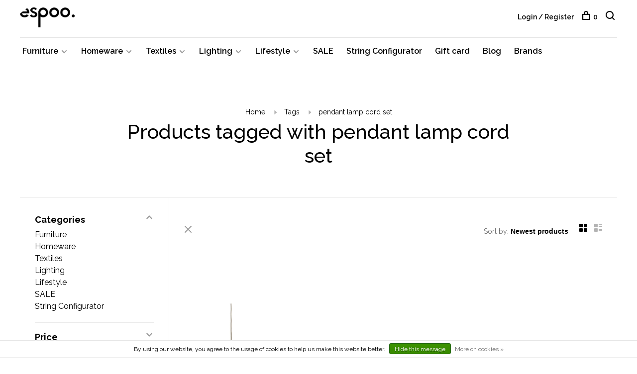

--- FILE ---
content_type: text/html;charset=utf-8
request_url: https://www.espoo.be/tags/pendant-lamp-cord-set/
body_size: 10483
content:
<!DOCTYPE html>
<html lang="en">
  <head>
    
        
    <meta charset="utf-8"/>
<!-- [START] 'blocks/head.rain' -->
<!--

  (c) 2008-2026 Lightspeed Netherlands B.V.
  http://www.lightspeedhq.com
  Generated: 26-01-2026 @ 21:35:23

-->
<link rel="canonical" href="https://www.espoo.be/tags/pendant-lamp-cord-set/"/>
<link rel="alternate" href="https://www.espoo.be/index.rss" type="application/rss+xml" title="New products"/>
<link href="https://cdn.webshopapp.com/assets/cookielaw.css?2025-02-20" rel="stylesheet" type="text/css"/>
<meta name="robots" content="noodp,noydir"/>
<meta name="google-site-verification" content="&lt;meta name=&quot;facebook-domain-verification&quot; content=&quot;qz033z5mf6742d0olmnjidaqa1wr9a&quot; /&gt;"/>
<meta name="google-site-verification" content="N9LK-7rifjQ9v0HEiqkdnVhVR0hMBfqlkvF9ZOQOGJM"/>
<meta property="og:url" content="https://www.espoo.be/tags/pendant-lamp-cord-set/?source=facebook"/>
<meta property="og:site_name" content="espoo. design store"/>
<meta property="og:title" content="pendant lamp cord set"/>
<meta property="og:description" content="Since 2009 we love to bring joy in everyday life and carefully select products that last for ages."/>
<!--[if lt IE 9]>
<script src="https://cdn.webshopapp.com/assets/html5shiv.js?2025-02-20"></script>
<![endif]-->
<!-- [END] 'blocks/head.rain' -->
        	<meta property="og:image" content="https://cdn.webshopapp.com/shops/319508/themes/184783/v/1006186/assets/social-media-image.jpg?20250718154821">
        
        
        
        <title>pendant lamp cord set - espoo. design store</title>
    <meta name="description" content="Since 2009 we love to bring joy in everyday life and carefully select products that last for ages." />
    <meta name="keywords" content="pendant, lamp, cord, set, HAY, andtradition, ferm Living, Muuto, Vitra, Design, Antwerpen, HAY Antwerpen, String, furniture, interior, accessories, Antwerp, meubels" />
    <meta http-equiv="X-UA-Compatible" content="ie=edge">
    <meta name="viewport" content="width=device-width, initial-scale=1.0">
    <meta name="apple-mobile-web-app-capable" content="yes">
    <meta name="apple-mobile-web-app-status-bar-style" content="black">
    <meta name="viewport" content="width=device-width, initial-scale=1, maximum-scale=1, user-scalable=0"/>

    <link rel="shortcut icon" href="https://cdn.webshopapp.com/shops/319508/themes/184783/v/720099/assets/favicon.ico?20250718154821" type="image/x-icon" />
    
      	<link rel="preconnect" href="https://fonts.googleapis.com">
		<link rel="preconnect" href="https://fonts.gstatic.com" crossorigin>
  	    <link href='//fonts.googleapis.com/css?family=Raleway:400,400i,300,500,600,700,700i,800,900' rel='stylesheet' type='text/css'>
    
    <link rel="stylesheet" href="https://cdn.webshopapp.com/assets/gui-2-0.css?2025-02-20" />
    <link rel="stylesheet" href="https://cdn.webshopapp.com/assets/gui-responsive-2-0.css?2025-02-20" /> 
    <link rel="stylesheet" href="https://cdn.webshopapp.com/shops/319508/themes/184783/assets/style.css?20260115115757">
    <link rel="stylesheet" href="https://cdn.webshopapp.com/shops/319508/themes/184783/assets/settings.css?20260115115757" />
    
    <script src="//ajax.googleapis.com/ajax/libs/jquery/3.0.0/jquery.min.js"></script>
    <script>
      	if( !window.jQuery ) document.write('<script src="https://cdn.webshopapp.com/shops/319508/themes/184783/assets/jquery-3.0.0.min.js?20260115115757"><\/script>');
    </script>
    <script src="//cdn.jsdelivr.net/npm/js-cookie@2/src/js.cookie.min.js"></script>
    
    <script src="https://cdn.webshopapp.com/assets/gui.js?2025-02-20"></script>
    <script src="https://cdn.webshopapp.com/assets/gui-responsive-2-0.js?2025-02-20"></script>
    <script src="https://cdn.webshopapp.com/shops/319508/themes/184783/assets/scripts-min.js?20260115115757"></script>
    
        
        
        
  </head>
  <body class="page-pendant-lamp-cord-set">
    
        
    <div class="page-content">
      
                                      	      	              	      	      	            
      <script>
      var product_image_size = '660x880x1',
          product_image_thumb = '132x176x1',
          product_in_stock_label = 'In stock',
          product_backorder_label = 'On backorder',
      		product_out_of_stock_label = 'Out of stock',
          product_multiple_variant_label = 'View all product options',
          show_variant_picker = 1,
          display_variants_on_product_card = 1,
          display_variant_picker_on = 'specific',
          show_newsletter_promo_popup = 0,
          newsletter_promo_delay = '10000',
          newsletter_promo_hide_until = '7',
      		currency_format = '€',
          number_format = '0,0.00',
      		shop_url = 'https://www.espoo.be/',
          shop_id = '319508',
        	readmore = 'Read more',
          search_url = "https://www.espoo.be/search/",
          search_empty = 'No products found',
                    view_all_results = 'View all results';
    	</script>
			
      

<div class="mobile-nav-overlay"></div>

<header class="site-header site-header-md menu-bottom-layout">
  
    
  <a href="https://www.espoo.be/" class="logo logo-md ">
          <img src="https://cdn.webshopapp.com/shops/319508/themes/184783/v/720171/assets/logo.png?20250718154821" alt="espoo. design store" class="logo-image">
    	      	<img src="https://cdn.webshopapp.com/shops/319508/themes/184783/v/720146/assets/logo-white.png?20250718154821" alt="espoo. design store" class="logo-image logo-image-white">
    	          </a>

  <nav class="main-nav nav-style">
    <ul>
      
                  	
      	                <li class="menu-item-category-10735322 has-child">
          <a href="https://www.espoo.be/furniture/">Furniture</a>
          <button class="mobile-menu-subopen"><span class="nc-icon-mini arrows-3_small-down"></span></button>                    <ul class="">
                          <li class="subsubitem">
                <a class="underline-hover" href="https://www.espoo.be/furniture/beds-and-daybeds/" title="Beds and daybeds">Beds and daybeds</a>
                                              </li>
                          <li class="subsubitem">
                <a class="underline-hover" href="https://www.espoo.be/furniture/benches/" title="Benches">Benches</a>
                                              </li>
                          <li class="subsubitem">
                <a class="underline-hover" href="https://www.espoo.be/furniture/chairs/" title="Chairs">Chairs</a>
                                              </li>
                          <li class="subsubitem">
                <a class="underline-hover" href="https://www.espoo.be/furniture/coat-racks/" title="Coat racks">Coat racks</a>
                                              </li>
                          <li class="subsubitem">
                <a class="underline-hover" href="https://www.espoo.be/furniture/coffee-and-side-tables/" title="Coffee and side tables">Coffee and side tables</a>
                                              </li>
                          <li class="subsubitem">
                <a class="underline-hover" href="https://www.espoo.be/furniture/desks/" title="Desks">Desks</a>
                                              </li>
                          <li class="subsubitem">
                <a class="underline-hover" href="https://www.espoo.be/furniture/lounge-chairs/" title="Lounge chairs">Lounge chairs</a>
                                              </li>
                          <li class="subsubitem">
                <a class="underline-hover" href="https://www.espoo.be/furniture/outdoor/" title="Outdoor">Outdoor</a>
                                              </li>
                          <li class="subsubitem">
                <a class="underline-hover" href="https://www.espoo.be/furniture/poufs/" title="Poufs">Poufs</a>
                                              </li>
                          <li class="subsubitem">
                <a class="underline-hover" href="https://www.espoo.be/furniture/room-dividers/" title="Room dividers">Room dividers</a>
                                              </li>
                          <li class="subsubitem">
                <a class="underline-hover" href="https://www.espoo.be/furniture/sofas/" title="Sofas">Sofas</a>
                                              </li>
                          <li class="subsubitem">
                <a class="underline-hover" href="https://www.espoo.be/furniture/stools/" title="Stools">Stools</a>
                                              </li>
                          <li class="subsubitem">
                <a class="underline-hover" href="https://www.espoo.be/furniture/storage/" title="Storage">Storage</a>
                                              </li>
                          <li class="subsubitem">
                <a class="underline-hover" href="https://www.espoo.be/furniture/tables/" title="Tables">Tables</a>
                                              </li>
                          <li class="subsubitem">
                <a class="underline-hover" href="https://www.espoo.be/furniture/wall-shelving/" title="Wall shelving">Wall shelving</a>
                                              </li>
                      </ul>
                  </li>
                <li class="menu-item-category-10735293 has-child">
          <a href="https://www.espoo.be/homeware/">Homeware</a>
          <button class="mobile-menu-subopen"><span class="nc-icon-mini arrows-3_small-down"></span></button>                    <ul class="">
                          <li class="subsubitem">
                <a class="underline-hover" href="https://www.espoo.be/homeware/bathroom/" title="Bathroom">Bathroom</a>
                                              </li>
                          <li class="subsubitem">
                <a class="underline-hover" href="https://www.espoo.be/homeware/candle-holders/" title="Candle holders">Candle holders</a>
                                              </li>
                          <li class="subsubitem">
                <a class="underline-hover" href="https://www.espoo.be/homeware/candles/" title="Candles">Candles</a>
                                              </li>
                          <li class="subsubitem">
                <a class="underline-hover" href="https://www.espoo.be/homeware/clocks/" title="Clocks">Clocks</a>
                                              </li>
                          <li class="subsubitem">
                <a class="underline-hover" href="https://www.espoo.be/homeware/coat-hangers/" title="Coat hangers">Coat hangers</a>
                                              </li>
                          <li class="subsubitem">
                <a class="underline-hover" href="https://www.espoo.be/homeware/frames-and-prints/" title="Frames and prints">Frames and prints</a>
                                              </li>
                          <li class="subsubitem">
                <a class="underline-hover" href="https://www.espoo.be/homeware/glassware/" title="Glassware">Glassware</a>
                                              </li>
                          <li class="subsubitem">
                <a class="underline-hover" href="https://www.espoo.be/homeware/kitchenware/" title="Kitchenware">Kitchenware</a>
                                              </li>
                          <li class="subsubitem">
                <a class="underline-hover" href="https://www.espoo.be/homeware/mirrors/" title="Mirrors">Mirrors</a>
                                              </li>
                          <li class="subsubitem">
                <a class="underline-hover" href="https://www.espoo.be/homeware/objects/" title="Objects">Objects</a>
                                              </li>
                          <li class="subsubitem">
                <a class="underline-hover" href="https://www.espoo.be/homeware/plant-hangers-and-pots/" title="Plant hangers and pots">Plant hangers and pots</a>
                                              </li>
                          <li class="subsubitem">
                <a class="underline-hover" href="https://www.espoo.be/homeware/small-shelves-and-hooks/" title="Small shelves and hooks">Small shelves and hooks</a>
                                              </li>
                          <li class="subsubitem">
                <a class="underline-hover" href="https://www.espoo.be/homeware/storage/" title="Storage">Storage</a>
                                              </li>
                          <li class="subsubitem">
                <a class="underline-hover" href="https://www.espoo.be/homeware/vases/" title="Vases">Vases</a>
                                              </li>
                      </ul>
                  </li>
                <li class="menu-item-category-10735292 has-child">
          <a href="https://www.espoo.be/textiles/">Textiles</a>
          <button class="mobile-menu-subopen"><span class="nc-icon-mini arrows-3_small-down"></span></button>                    <ul class="">
                          <li class="subsubitem">
                <a class="underline-hover" href="https://www.espoo.be/textiles/cloth-napkins/" title="Cloth napkins">Cloth napkins</a>
                                              </li>
                          <li class="subsubitem">
                <a class="underline-hover" href="https://www.espoo.be/textiles/cloths/" title="Cloths">Cloths</a>
                                              </li>
                          <li class="subsubitem">
                <a class="underline-hover" href="https://www.espoo.be/textiles/cushions/" title="Cushions">Cushions</a>
                                              </li>
                          <li class="subsubitem">
                <a class="underline-hover" href="https://www.espoo.be/textiles/plaids-and-blankets/" title="Plaids and blankets">Plaids and blankets</a>
                                              </li>
                          <li class="subsubitem">
                <a class="underline-hover" href="https://www.espoo.be/textiles/rugs/" title="Rugs">Rugs</a>
                                              </li>
                          <li class="subsubitem">
                <a class="underline-hover" href="https://www.espoo.be/textiles/kitchen-towels/" title="Kitchen towels">Kitchen towels</a>
                                              </li>
                      </ul>
                  </li>
                <li class="menu-item-category-10735313 has-child">
          <a href="https://www.espoo.be/lighting/">Lighting</a>
          <button class="mobile-menu-subopen"><span class="nc-icon-mini arrows-3_small-down"></span></button>                    <ul class="">
                          <li class="subsubitem">
                <a class="underline-hover" href="https://www.espoo.be/lighting/bulbs-and-accessories/" title="Bulbs and accessories">Bulbs and accessories</a>
                                              </li>
                          <li class="subsubitem">
                <a class="underline-hover" href="https://www.espoo.be/lighting/floor-lamps/" title="Floor lamps">Floor lamps</a>
                                              </li>
                          <li class="subsubitem">
                <a class="underline-hover" href="https://www.espoo.be/lighting/pendant-lamps/" title="Pendant lamps">Pendant lamps</a>
                                              </li>
                          <li class="subsubitem has-child">
                <a class="underline-hover" href="https://www.espoo.be/lighting/table-lamps/" title="Table lamps">Table lamps</a>
                <button class="mobile-menu-subopen"><span class="nc-icon-mini arrows-3_small-down"></span></button>                                <ul class="">
                                      <li class="subsubitem">
                      <a class="underline-hover" href="https://www.espoo.be/lighting/table-lamps/portable-rechargeable-lamps/" title="Portable/rechargeable lamps">Portable/rechargeable lamps</a>
                    </li>
                                  </ul>
                              </li>
                          <li class="subsubitem">
                <a class="underline-hover" href="https://www.espoo.be/lighting/wall-and-ceiling-lamps/" title="Wall and ceiling lamps">Wall and ceiling lamps</a>
                                              </li>
                      </ul>
                  </li>
                <li class="menu-item-category-10735300 has-child">
          <a href="https://www.espoo.be/lifestyle/">Lifestyle</a>
          <button class="mobile-menu-subopen"><span class="nc-icon-mini arrows-3_small-down"></span></button>                    <ul class="">
                          <li class="subsubitem">
                <a class="underline-hover" href="https://www.espoo.be/lifestyle/body-and-skin-care/" title="Body and skin care">Body and skin care</a>
                                              </li>
                          <li class="subsubitem">
                <a class="underline-hover" href="https://www.espoo.be/lifestyle/books-and-magazines/" title="Books and magazines">Books and magazines</a>
                                              </li>
                          <li class="subsubitem">
                <a class="underline-hover" href="https://www.espoo.be/lifestyle/outdoor-and-travel/" title="Outdoor and travel">Outdoor and travel</a>
                                              </li>
                          <li class="subsubitem">
                <a class="underline-hover" href="https://www.espoo.be/lifestyle/pets/" title="Pets">Pets</a>
                                              </li>
                          <li class="subsubitem">
                <a class="underline-hover" href="https://www.espoo.be/lifestyle/stationary-and-office/" title="Stationary and office">Stationary and office</a>
                                              </li>
                      </ul>
                  </li>
                <li class="menu-item-category-11854544">
          <a href="https://www.espoo.be/sale/">SALE</a>
                            </li>
                <li class="menu-item-category-12665620">
          <a href="https://www.espoo.be/string-configurator/">String Configurator</a>
                            </li>
                      
                                    
      	        <li class="">
          <a href="https://www.espoo.be/buy-gift-card/" title="Gift card">
            Gift card
          </a>
        </li>
                <li class="">
          <a href="https://www.espoo.be/blogs/stories/" title="Blog">
            Blog
          </a>
        </li>
              
                                    
      	        <li class="brand-menu-item "><a href="https://www.espoo.be/brands/">Brands</a></li>
              
                  
      
      <li class="menu-item-mobile-only m-t-30">
                <a href="#" title="Account" data-featherlight="#loginModal">Login / Register</a>
              </li>
      
            
                              
      
    </ul>
  </nav>

  <nav class="secondary-nav nav-style">
     <div class="search-header secondary-style">
      <form action="https://www.espoo.be/search/" method="get" id="searchForm" class="ajax-enabled">
        <input type="text" name="q" autocomplete="off" value="" placeholder="Search for product">
        <a href="#" class="search-close">Close</a>
        <div class="search-results"></div>
      </form>
    </div>
    
    <ul>
      <li class="menu-item-desktop-only menu-item-account">
                <a href="#" title="Account" data-featherlight="#loginModal">Login / Register</a>
              </li>
      
            
                              
      
            
            
      <li>
        <a href="#" title="Cart" class="cart-trigger"><span class="nc-icon-mini shopping_bag-20"></span>0</a>
      </li>

      <li class="search-trigger-item">
        <a href="#" title="Search" class="search-trigger"><span class="nc-icon-mini ui-1_zoom"></span></a>
      </li>
    </ul>
    
    <a class="burger">
      <span></span>
    </a>    
  </nav>
</header>      <div itemscope itemtype="http://schema.org/BreadcrumbList">
	<div itemprop="itemListElement" itemscope itemtype="http://schema.org/ListItem">
    <a itemprop="item" href="https://www.espoo.be/"><span itemprop="name" content="Home"></span></a>
    <meta itemprop="position" content="1" />
  </div>
    	<div itemprop="itemListElement" itemscope itemtype="http://schema.org/ListItem">
      <a itemprop="item" href="https://www.espoo.be/tags/"><span itemprop="name" content="Tags"></span></a>
      <meta itemprop="position" content="2" />
    </div>
    	<div itemprop="itemListElement" itemscope itemtype="http://schema.org/ListItem">
      <a itemprop="item" href="https://www.espoo.be/tags/pendant-lamp-cord-set/"><span itemprop="name" content="pendant lamp cord set"></span></a>
      <meta itemprop="position" content="3" />
    </div>
  </div>

      <div class="cart-sidebar-container">
  <div class="cart-sidebar">
    <button class="cart-sidebar-close" aria-label="Close">✕</button>
    <div class="cart-sidebar-title">
      <h5>Cart</h5>
      <p><span class="item-qty"></span> items</p>
    </div>
    
    <div class="cart-sidebar-body">
        
      <div class="no-cart-products">No products found...</div>
      
    </div>
    
      </div>
</div>      <!-- Login Modal -->
<div class="modal-lighbox login-modal" id="loginModal">
  <div class="row">
    <div class="col-sm-6 m-b-30 login-row p-r-30 sm-p-r-15">
      <h4>Login</h4>
      <p>Log in if you have an account</p>
      <form action="https://www.espoo.be/account/loginPost/?return=https%3A%2F%2Fwww.espoo.be%2Ftags%2Fpendant-lamp-cord-set%2F" method="post" class="secondary-style">
        <input type="hidden" name="key" value="9b93fa729c57908e5235842a86c856a2" />
        <div class="form-row">
          <input type="text" name="email" autocomplete="on" placeholder="Email address" class="required" />
        </div>
        <div class="form-row">
          <input type="password" name="password" autocomplete="on" placeholder="Password" class="required" />
        </div>
        <div class="">
          <a class="button button-arrow button-solid button-block popup-validation m-b-15" href="javascript:;" title="Login">Login</a>
                  </div>
      </form>
    </div>
    <div class="col-sm-6 m-b-30 p-l-30 sm-p-l-15">
      <h4>Register</h4>
      <p class="register-subtitle">By creating an account with our store, you will be able to move through the checkout process faster, store multiple addresses, view and track your orders in your account, and more.</p>
      <a class="button button-arrow" href="https://www.espoo.be/account/register/" title="Create an account">Create an account</a>
    </div>
  </div>
  <div class="text-center forgot-password">
    <a class="forgot-pw" href="https://www.espoo.be/account/password/">Forgot your password?</a>
  </div>
</div>      
      <main class="main-content">
                  		

<div class="container container-sm">
  <!-- Collection Intro -->
    	<div class="text-center m-t-80 sm-m-t-50">
      
            
            <!-- Breadcrumbs -->
      <div class="breadcrumbs">
        <a href="https://www.espoo.be/" title="Home">Home</a>
                <i class="nc-icon-mini arrows-1_small-triangle-right"></i><a href="https://www.espoo.be/tags/">Tags</a>
                <i class="nc-icon-mini arrows-1_small-triangle-right"></i><a class="last" href="https://www.espoo.be/tags/pendant-lamp-cord-set/">pendant lamp cord set</a>
              </div>
            <h1 class="page-title">Products tagged with pendant lamp cord set</h1>
          </div>
  </div>
  
<div class="collection-products" id="collection-page">
    <div class="collection-sidebar">
    
    <div class="collection-sidebar-wrapper">
      <button class="filter-close-mobile" aria-label="Close">✕</button>
      <form action="https://www.espoo.be/tags/pendant-lamp-cord-set/" method="get" id="sidebar_filters">
        <input type="hidden" name="mode" value="grid" id="filter_form_mode_side" />
        <input type="hidden" name="limit" value="24" id="filter_form_limit_side" />
        <input type="hidden" name="sort" value="newest" id="filter_form_sort_side" />
        <input type="hidden" name="max" value="35" id="filter_form_max_2_side" />
        <input type="hidden" name="min" value="0" id="filter_form_min_2_side" />

        <div class="sidebar-filters">

          <div class="filter-wrap active" id="categoriesFilters">
            <div class="filter-title">Categories</div>
            <div class="filter-item">
              <ul class="categories-list">
                                  <li class=""><a href="https://www.espoo.be/furniture/">Furniture</a>
                                        <span class="toggle-sub-cats">
                      <span class="nc-icon-mini arrows-3_small-down"></span>
                    </span>
                                                              <ul class="">
                                                  <li class="">
                            <a href="https://www.espoo.be/furniture/beds-and-daybeds/">Beds and daybeds</a>
                                                                                  </li>
                                                  <li class="">
                            <a href="https://www.espoo.be/furniture/benches/">Benches</a>
                                                                                  </li>
                                                  <li class="">
                            <a href="https://www.espoo.be/furniture/chairs/">Chairs</a>
                                                                                  </li>
                                                  <li class="">
                            <a href="https://www.espoo.be/furniture/coat-racks/">Coat racks</a>
                                                                                  </li>
                                                  <li class="">
                            <a href="https://www.espoo.be/furniture/coffee-and-side-tables/">Coffee and side tables</a>
                                                                                  </li>
                                                  <li class="">
                            <a href="https://www.espoo.be/furniture/desks/">Desks</a>
                                                                                  </li>
                                                  <li class="">
                            <a href="https://www.espoo.be/furniture/lounge-chairs/">Lounge chairs</a>
                                                                                  </li>
                                                  <li class="">
                            <a href="https://www.espoo.be/furniture/outdoor/">Outdoor</a>
                                                                                  </li>
                                                  <li class="">
                            <a href="https://www.espoo.be/furniture/poufs/">Poufs</a>
                                                                                  </li>
                                                  <li class="">
                            <a href="https://www.espoo.be/furniture/room-dividers/">Room dividers</a>
                                                                                  </li>
                                                  <li class="">
                            <a href="https://www.espoo.be/furniture/sofas/">Sofas</a>
                                                                                  </li>
                                                  <li class="">
                            <a href="https://www.espoo.be/furniture/stools/">Stools</a>
                                                                                  </li>
                                                  <li class="">
                            <a href="https://www.espoo.be/furniture/storage/">Storage</a>
                                                                                  </li>
                                                  <li class="">
                            <a href="https://www.espoo.be/furniture/tables/">Tables</a>
                                                                                  </li>
                                                  <li class="">
                            <a href="https://www.espoo.be/furniture/wall-shelving/">Wall shelving</a>
                                                                                  </li>
                                              </ul>
                                      </li>
                                  <li class=""><a href="https://www.espoo.be/homeware/">Homeware</a>
                                        <span class="toggle-sub-cats">
                      <span class="nc-icon-mini arrows-3_small-down"></span>
                    </span>
                                                              <ul class="">
                                                  <li class="">
                            <a href="https://www.espoo.be/homeware/bathroom/">Bathroom</a>
                                                                                  </li>
                                                  <li class="">
                            <a href="https://www.espoo.be/homeware/candle-holders/">Candle holders</a>
                                                                                  </li>
                                                  <li class="">
                            <a href="https://www.espoo.be/homeware/candles/">Candles</a>
                                                                                  </li>
                                                  <li class="">
                            <a href="https://www.espoo.be/homeware/clocks/">Clocks</a>
                                                                                  </li>
                                                  <li class="">
                            <a href="https://www.espoo.be/homeware/coat-hangers/">Coat hangers</a>
                                                                                  </li>
                                                  <li class="">
                            <a href="https://www.espoo.be/homeware/frames-and-prints/">Frames and prints</a>
                                                                                  </li>
                                                  <li class="">
                            <a href="https://www.espoo.be/homeware/glassware/">Glassware</a>
                                                                                  </li>
                                                  <li class="">
                            <a href="https://www.espoo.be/homeware/kitchenware/">Kitchenware</a>
                                                                                  </li>
                                                  <li class="">
                            <a href="https://www.espoo.be/homeware/mirrors/">Mirrors</a>
                                                                                  </li>
                                                  <li class="">
                            <a href="https://www.espoo.be/homeware/objects/">Objects</a>
                                                                                  </li>
                                                  <li class="">
                            <a href="https://www.espoo.be/homeware/plant-hangers-and-pots/">Plant hangers and pots</a>
                                                                                  </li>
                                                  <li class="">
                            <a href="https://www.espoo.be/homeware/small-shelves-and-hooks/">Small shelves and hooks</a>
                                                                                  </li>
                                                  <li class="">
                            <a href="https://www.espoo.be/homeware/storage/">Storage</a>
                                                                                  </li>
                                                  <li class="">
                            <a href="https://www.espoo.be/homeware/vases/">Vases</a>
                                                                                  </li>
                                              </ul>
                                      </li>
                                  <li class=""><a href="https://www.espoo.be/textiles/">Textiles</a>
                                        <span class="toggle-sub-cats">
                      <span class="nc-icon-mini arrows-3_small-down"></span>
                    </span>
                                                              <ul class="">
                                                  <li class="">
                            <a href="https://www.espoo.be/textiles/cloth-napkins/">Cloth napkins</a>
                                                                                  </li>
                                                  <li class="">
                            <a href="https://www.espoo.be/textiles/cloths/">Cloths</a>
                                                                                  </li>
                                                  <li class="">
                            <a href="https://www.espoo.be/textiles/cushions/">Cushions</a>
                                                                                  </li>
                                                  <li class="">
                            <a href="https://www.espoo.be/textiles/plaids-and-blankets/">Plaids and blankets</a>
                                                                                  </li>
                                                  <li class="">
                            <a href="https://www.espoo.be/textiles/rugs/">Rugs</a>
                                                                                  </li>
                                                  <li class="">
                            <a href="https://www.espoo.be/textiles/kitchen-towels/">Kitchen towels</a>
                                                                                  </li>
                                              </ul>
                                      </li>
                                  <li class=""><a href="https://www.espoo.be/lighting/">Lighting</a>
                                        <span class="toggle-sub-cats">
                      <span class="nc-icon-mini arrows-3_small-down"></span>
                    </span>
                                                              <ul class="">
                                                  <li class="">
                            <a href="https://www.espoo.be/lighting/bulbs-and-accessories/">Bulbs and accessories</a>
                                                                                  </li>
                                                  <li class="">
                            <a href="https://www.espoo.be/lighting/floor-lamps/">Floor lamps</a>
                                                                                  </li>
                                                  <li class="">
                            <a href="https://www.espoo.be/lighting/pendant-lamps/">Pendant lamps</a>
                                                                                  </li>
                                                  <li class="">
                            <a href="https://www.espoo.be/lighting/table-lamps/">Table lamps</a>
                                                        <span class="toggle-sub-cats">
                              <span class="nc-icon-mini arrows-3_small-down"></span>
                            </span>
                                                                                    <ul class="">
                                                            <li class=""><a href="https://www.espoo.be/lighting/table-lamps/portable-rechargeable-lamps/">Portable/rechargeable lamps</a></li>
                                    
                            </ul>
                                                      </li>
                                                  <li class="">
                            <a href="https://www.espoo.be/lighting/wall-and-ceiling-lamps/">Wall and ceiling lamps</a>
                                                                                  </li>
                                              </ul>
                                      </li>
                                  <li class=""><a href="https://www.espoo.be/lifestyle/">Lifestyle</a>
                                        <span class="toggle-sub-cats">
                      <span class="nc-icon-mini arrows-3_small-down"></span>
                    </span>
                                                              <ul class="">
                                                  <li class="">
                            <a href="https://www.espoo.be/lifestyle/body-and-skin-care/">Body and skin care</a>
                                                                                  </li>
                                                  <li class="">
                            <a href="https://www.espoo.be/lifestyle/books-and-magazines/">Books and magazines</a>
                                                                                  </li>
                                                  <li class="">
                            <a href="https://www.espoo.be/lifestyle/outdoor-and-travel/">Outdoor and travel</a>
                                                                                  </li>
                                                  <li class="">
                            <a href="https://www.espoo.be/lifestyle/pets/">Pets</a>
                                                                                  </li>
                                                  <li class="">
                            <a href="https://www.espoo.be/lifestyle/stationary-and-office/">Stationary and office</a>
                                                                                  </li>
                                              </ul>
                                      </li>
                                  <li class=""><a href="https://www.espoo.be/sale/">SALE</a>
                                                          </li>
                                  <li class=""><a href="https://www.espoo.be/string-configurator/">String Configurator</a>
                                                          </li>
                              </ul>
            </div>
          </div>
          
                    <div class="filter-wrap" id="priceFilters">
            <div class="filter-title">Price</div>
            <div class="filter-item">
              <div class="price-filter">
                <div class="sidebar-filter-slider">
                  <div class="collection-filter-price price-filter-2"></div>
                </div>
                <div class="price-filter-range">
                  <div class="row">
                    <div class="col-xs-6">
                      <div class="min">Min: €<span>0</span></div>
                    </div>
                    <div class="col-xs-6 text-right">
                      <div class="max">Max: €<span>35</span></div>
                    </div>
                  </div>
                </div>
              </div>
            </div>
          </div>
          
                    <div class="filter-wrap" id="brandsFilters">
            <div class="filter-title">Brands</div>
            <div class="filter-item m-t-10">
                            <div class="checkbox">
                <input id="filter_0" type="radio" name="brand" value="0"  checked="checked" />
                <label for="filter_0">All brands</label>
              </div>
                            <div class="checkbox">
                <input id="filter_4190952" type="radio" name="brand" value="4190952"  />
                <label for="filter_4190952">ferm Living</label>
              </div>
                          </div>
          </div>
          
                    
          
        </div>
      </form>
      
            
		</div>
  </div>
    <div class="collection-content">
    
    <div class="collection-top-wrapper">
    
            <div class="filter-open-wrapper">
        <a href="#" class="filter-open">
          <i class="nc-icon-mini ui-3_funnel-39 open-icon"></i>
          <i class="nc-icon-mini ui-1_simple-remove close-icon"></i>
        </a>
        <a href="#" class="filter-open-mobile">
          <i class="nc-icon-mini ui-3_funnel-39 open-icon"></i>
          <i class="nc-icon-mini ui-1_simple-remove close-icon"></i>
        </a>
      </div>
            
            
            <form action="https://www.espoo.be/tags/pendant-lamp-cord-set/" method="get" id="filter_form_top" class="inline">
        <input type="hidden" name="limit" value="24" id="filter_form_limit_top" />
        <input type="hidden" name="sort" value="newest" id="filter_form_sort_top" />
        <input type="hidden" name="max" value="35" id="filter_form_max_top" />
        <input type="hidden" name="min" value="0" id="filter_form_min_top" />
        
      	<div class="inline collection-actions m-r-15 m-l-15">
          <div class="inline hint-text">Sort by: </div>
          <select name="sort" onchange="$('#filter_form_top').submit();" class="hidden-xs hidden-sm">
                    <option value="popular">Popularity</option>
                    <option value="newest" selected="selected">Newest products</option>
                    <option value="lowest">Lowest price</option>
                    <option value="highest">Highest price</option>
                    <option value="asc">Name ascending</option>
                    <option value="desc">Name descending</option>
                    </select>
        </div>
      </form>
          
    
      <div class="grid-list">
        <a href="#" class="grid-switcher-item active" data-value="grid">
          <i class="nc-icon-mini ui-2_grid-45"></i>
        </a>
        <a href="#" class="grid-switcher-item" data-value="list">
          <i class="nc-icon-mini nc-icon-mini ui-2_paragraph"></i>
        </a>
      </div>
    
    </div>

    <!-- Product list -->
    <div class="products-list row">  

      	      	
      	      		      	      
      	
                <div class="col-xs-6 col-md-3">
          
<!-- QuickView Modal -->
<div class="modal-lighbox product-modal" id="147556571">
  <div class="product-modal-media">
    <div class="product-figure" style="background-image: url('https://cdn.webshopapp.com/shops/319508/files/442921555/image.jpg')"></div>
  </div>

  <div class="product-modal-content">
          <div class="brand-name">ferm Living</div>
        <h4>Fabric Cord Set (Ceramic Socket)</h4>
    <div class="price">
            <span class="new-price">€35,00</span>
                      </div>
    
    <div class="row m-b-20">
      <div class="col-xs-8">
        
                <div class="stock">
                    <div class="">In stock</div>
                  </div>
                
                <div class="ratings">
                                    <div class="align-bottom">
              <div class="product-code"><span class="title">Article code</span> 657444</div>
            </div>
            
        </div>
        
      </div>
      <div class="col-xs-4 text-right">
                <a href="https://www.espoo.be/account/wishlistAdd/147556571/?variant_id=291244839" class="favourites addtowishlist_147556571" title="Add to wishlist">
          <i class="nc-icon-mini health_heartbeat-16"></i>
        </a>
              </div>
    </div>
    
        <div class="product-description m-b-50 sm-m-b-40 paragraph-small">
      Crafted with care, this pendant lamp cord set presents a refined take on a clean and simple design.
    </div>
        
    <form action="https://www.espoo.be/cart/add/291244839/" method="post" class="product_configure_form">
      
      <div class="product_configure_form_wrapper">
      <div class="product-configure modal-variants-waiting">
        <div class="product-configure-variants" data-variant-name="">
          <label>Select: <em>*</em></label>
          <select class="product-options-input"></select>
        </div>
      </div>

        <div class="cart"><div class="input-wrap quantity-selector"><label>Quantity:</label><input type="text" name="quantity" value="1" /><div class="change"><a href="javascript:;" onclick="changeQuantity('add', $(this));" class="up">+</a><a href="javascript:;" onclick="changeQuantity('remove', $(this));" class="down">-</a></div></div><a href="javascript:;" onclick="$(this).closest('form').submit();" class="button button-arrow button-solid addtocart_147556571" title="Add to cart">Add to cart</a></div>			</div>
    </form>
  </div>

</div>

<div class="product-element" itemscope="" itemtype="http://schema.org/Product">

  <a href="https://www.espoo.be/fabric-cord-w-socket.html" title="ferm Living Fabric Cord Set (Ceramic Socket)" class="product-image-wrapper hover-image">
        <img src="https://cdn.webshopapp.com/shops/319508/themes/184783/assets/placeholder-loading-660x880.png?20260115115757" data-src="https://cdn.webshopapp.com/shops/319508/files/442921555/330x440x1/ferm-living-fabric-cord-set-ceramic-socket.jpg"  data-srcset="https://cdn.webshopapp.com/shops/319508/files/442921555/660x880x1/ferm-living-fabric-cord-set-ceramic-socket.jpg 660w" width="768" height="1024" alt="ferm Living Fabric Cord Set (Ceramic Socket)" title="ferm Living Fabric Cord Set (Ceramic Socket)" class="lazy-product"/>
      </a>
  
  <div class="product-labels"></div>  
    <div class="small-product-actions">
  	
            <a href="#" data-featherlight="#loginModal" title="Add to wishlist" class="favourites addtowishlist_147556571 m-r-5">
      <i class="nc-icon-mini health_heartbeat-16"></i>
    </a>
        
    
        <a href="#147556571" class="quickview-trigger quickview_147556571" data-product-url="https://www.espoo.be/fabric-cord-w-socket.html" title="Quickview"><span class="nc-icon-mini ui-1_zoom"></span></a>
      

        
  </div>
    
  <div class="product-actions">
    <div class="row product-actions-items">
      
        <div class="col-xs-12 text-center p-r-0 p-l-0">
          <form action="https://www.espoo.be/cart/add/291244839/" method="post" class="quickAddCart">
          	<a href="javascript:;" onclick="$(this).closest('form').submit();" class="addtocart_147556571">Add to cart<span class="nc-icon-mini shopping_bag-20"></span></a>
          </form>
        </div>
      
      
    </div>
  </div>
  <a href="https://www.espoo.be/fabric-cord-w-socket.html" title="ferm Living Fabric Cord Set (Ceramic Socket)" class="product-description-footer">
    
        <div class="product-brand">ferm Living</div>
        
    <div class="product-title">
      Fabric Cord Set (Ceramic Socket)
    </div>
    
        
        
    <meta itemprop="name" content="ferm Living Fabric Cord Set (Ceramic Socket)">
    <meta itemprop="brand" content="ferm Living" />    <meta itemprop="description" content="Crafted with care, this pendant lamp cord set presents a refined take on a clean and simple design." />    <meta itemprop="image" content="https://cdn.webshopapp.com/shops/319508/files/442921555/660x880x1/ferm-living-fabric-cord-set-ceramic-socket.jpg" />  
        <meta itemprop="mpn" content="657444" />        <div itemprop="offers" itemscope itemtype="https://schema.org/Offer">
      <meta itemprop="priceCurrency" content="EUR">
      <meta itemprop="price" content="35.00" />
      <meta itemprop="itemCondition" itemtype="https://schema.org/OfferItemCondition" content="https://schema.org/NewCondition"/>
     	      <meta itemprop="availability" content="https://schema.org/InStock"/>
            <meta itemprop="url" content="https://www.espoo.be/fabric-cord-w-socket.html" />          </div>
    
    <div class="product-price">
      <span class="product-price-change">
          
        <span class="new-price">€35,00</span>
      </span>

            <div class="unit-price"></div>
            
       
    </div>
  </a>
</div>

        </div>
         
         
    </div>
    
    <div class="collection-sort">
      <form action="https://www.espoo.be/tags/pendant-lamp-cord-set/" method="get" id="filter_form_bottom">
        <input type="hidden" name="limit" value="24" id="filter_form_limit_bottom" />
        <input type="hidden" name="sort" value="newest" id="filter_form_sort_bottom" />
        <input type="hidden" name="max" value="35" id="filter_form_max_bottom" />
        <input type="hidden" name="min" value="0" id="filter_form_min_bottom" />
        
        <div class="row">
          <div class="col-md-4 sm-text-center">
            <!--<a class="filter-trigger m-r-15" href="javascript:;" title="Filters"><i class="nc-icon-mini ui-3_funnel-40"></i></a>-->
                        <div class="inline collection-actions m-r-15">
              <div class="inline hint-text">Sort by: </div>
              <select name="sort" onchange="$('#formSortModeLimit').submit();" class="hidden-xs hidden-sm">
                            <option value="popular">Popularity</option>
                            <option value="newest" selected="selected">Newest products</option>
                            <option value="lowest">Lowest price</option>
                            <option value="highest">Highest price</option>
                            <option value="asc">Name ascending</option>
                            <option value="desc">Name descending</option>
                            </select>
            </div>
                      </div>
          
          <div class="col-md-4 text-center">
                      </div>
          
          <div class="col-md-4 text-right sm-text-center">

            <div class="inline sort-block align-middle text-right pagination collection-actions">
              <div class="inline hint-text m-r-15">Showing 1 - 1 of 1</div>

              <!--
              <div class="inline hint-text">Show:</div>
              <select id="selectbox-2-bottom" name="limit" onchange="$('#formProductsFilters').submit();" class="inline">
                                <option value="4">4</option>
                                <option value="8">8</option>
                                <option value="12">12</option>
                                <option value="16">16</option>
                                <option value="20">20</option>
                                <option value="24" selected="selected">24</option>
                              </select>
              -->

            </div>
            
          </div>
        </div>
      </form>
    </div>

  </div>
</div>


<script type="text/javascript">
  $(function(){
    $('.grid-switcher-item').on('click', function(e) {
    	e.preventDefault();
      $('#filter_form_mode_side').val($(this).data('value')).parent('form').submit();
    });
    
    $('#collection-page input, #collection-page .collection-sort select').change(function(){
      $(this).closest('form').submit();
    });
    
    $(".collection-filter-price.price-filter-1").slider({
      range: true,
      min: 0,
      max: 35,
      values: [0, 35],
      step: 1,
      slide: function( event, ui){
    $('.price-filter-range .min span').html(ui.values[0]);
    $('.price-filter-range .max span').html(ui.values[1]);
    
    $('#filter_form_min_1_top, #filter_form_min_2_side').val(ui.values[0]);
    $('#filter_form_max_1_top, #filter_form_max_2_side').val(ui.values[1]);
  },
    stop: function(event, ui){
    $(this).closest('form').submit();
  }
    });
  $(".collection-filter-price.price-filter-2").slider({
      range: true,
      min: 0,
      max: 35,
      values: [0, 35],
      step: 1,
      slide: function( event, ui){
    $('.price-filter-range .min span').html(ui.values[0]);
    $('.price-filter-range .max span').html(ui.values[1]);
    
    $('#filter_form_min_1_top, #filter_form_min_2_side').val(ui.values[0]);
    $('#filter_form_max_1_top, #filter_form_max_2_side').val(ui.values[1]);
  },
    stop: function(event, ui){
    $(this).closest('form').submit();
  }
    });
  });
</script>                </main>
			
            <footer><div class="container"><div class="footer-menu"><ul><li><a href="https://www.espoo.be/furniture/">Furniture</a></li><li><a href="https://www.espoo.be/homeware/">Homeware</a></li><li><a href="https://www.espoo.be/textiles/">Textiles</a></li><li><a href="https://www.espoo.be/lighting/">Lighting</a></li><li><a href="https://www.espoo.be/lifestyle/">Lifestyle</a></li><li><a href="https://www.espoo.be/sale/">SALE</a></li><li><a href="https://www.espoo.be/string-configurator/">String Configurator</a></li></ul></div><div class="footer-menu"><ul><li><a href="https://www.espoo.be/service/about/">About espoo.</a></li><li><a href="https://www.espoo.be/service/where-can-you-find-us/">Our locations</a></li><li><a href="https://www.espoo.be/service/general-terms-conditions/">Algemene verkoopsvoorwaarden</a></li><li><a href="https://www.espoo.be/service/privacy-policy/">Privacy policy</a></li><li><a href="https://www.espoo.be/service/payment-methods/">Payment methods</a></li><li><a href="https://www.espoo.be/service/shipping-returns/">Shipping &amp; returns</a></li><li><a href="https://www.espoo.be/service/">Customer support</a></li><li><a href="https://www.espoo.be/sitemap/">Sitemap</a></li><li><a href="https://www.espoo.be/service/faq/">FAQ</a></li></ul></div><div class="footer-content"><p>Sign up for our newsletter and get the latest updates, news and product offers via email</p><form id="formNewsletter" class="newsletter-footer-form secondary-style" action="https://www.espoo.be/account/newsletter/" method="post"><input type="hidden" name="key" value="9b93fa729c57908e5235842a86c856a2" /><div class="form-row"><div class="input-group"><input type="text" name="email" id="formNewsletterEmail" value="" placeholder="Your email address"><a href="javascript:;" onclick="$('#formNewsletter').submit(); return false;" title="Subscribe" class="button button-arrow"></a></div></div></form></div><div class="footer-content footer-content-description"><div class="footer-contact-details"><p>Kloosterstraat 75-77, 2000 Antwerpen</p><div><a href="tel:+32 3 237 57 97"><span class="hint-text">Telephone: </span><span class="bold">+32 3 237 57 97</span></a></div><div><a href="/cdn-cgi/l/email-protection#c0a9aea6af80a5b3b0afafeea2a5"><span class="hint-text">Email: </span><span class="bold"><span class="__cf_email__" data-cfemail="92fbfcf4fdd2f7e1e2fdfdbcf0f7">[email&#160;protected]</span></span></a></div></div><div class="footer-menu footer-menu-social"><ul><li><a href="https://www.facebook.com/espoo.be" target="_blank" title="Facebook"><span class="nc-icon-mini social_logo-fb-simple"></span></a></li><li><a href="https://www.instagram.com/espoo_antwerp" target="_blank" title="Instagram espoo. design store"><span class="nc-icon-mini social_logo-instagram"></span></a></li><li><a href="https://www.pinterest.com/espoo_antwerp" target="_blank" title="Pinterest"><span class="nc-icon-mini social_logo-pinterest"></span></a></li></ul></div></div><div class="copyright m-t-50">
      © Copyright 2026 espoo. design store
            
            <div class="inline-block" itemscope itemtype="http://data-vocabulary.org/Review-aggregate">
         - <span itemprop="itemreviewed">espoo. </span><span>scores a</span><span itemprop="rating" itemscope itemtype="http://data-vocabulary.org/Rating"><span itemprop="average"> 4.4</span>/<span itemprop="best">5</span></span> out of
        <span itemprop="count"> 64 </span> reviews at <a target="_blank" href="https://g.page/r/CUAKS-ssHPJuEBM/review">Google</a></div></div><div class="payments"><a href="https://www.espoo.be/service/payment-methods/" title="iDEAL"><img data-src="https://cdn.webshopapp.com/assets/icon-payment-ideal.png?2025-02-20" alt="iDEAL" class="lazy" /></a><a href="https://www.espoo.be/service/payment-methods/" title="MasterCard"><img data-src="https://cdn.webshopapp.com/assets/icon-payment-mastercard.png?2025-02-20" alt="MasterCard" class="lazy" /></a><a href="https://www.espoo.be/service/payment-methods/" title="Visa"><img data-src="https://cdn.webshopapp.com/assets/icon-payment-visa.png?2025-02-20" alt="Visa" class="lazy" /></a><a href="https://www.espoo.be/service/payment-methods/" title="Bancontact"><img data-src="https://cdn.webshopapp.com/assets/icon-payment-mistercash.png?2025-02-20" alt="Bancontact" class="lazy" /></a><a href="https://www.espoo.be/service/payment-methods/" title="Visa Electron"><img data-src="https://cdn.webshopapp.com/assets/icon-payment-visaelectron.png?2025-02-20" alt="Visa Electron" class="lazy" /></a><a href="https://www.espoo.be/service/payment-methods/" title="Maestro"><img data-src="https://cdn.webshopapp.com/assets/icon-payment-maestro.png?2025-02-20" alt="Maestro" class="lazy" /></a><a href="https://www.espoo.be/service/payment-methods/" title="Belfius"><img data-src="https://cdn.webshopapp.com/assets/icon-payment-belfius.png?2025-02-20" alt="Belfius" class="lazy" /></a><a href="https://www.espoo.be/service/payment-methods/" title="American Express"><img data-src="https://cdn.webshopapp.com/assets/icon-payment-americanexpress.png?2025-02-20" alt="American Express" class="lazy" /></a><a href="https://www.espoo.be/service/payment-methods/" title="KBC"><img data-src="https://cdn.webshopapp.com/assets/icon-payment-kbc.png?2025-02-20" alt="KBC" class="lazy" /></a><a href="https://www.espoo.be/service/payment-methods/" title="Cartes Bancaires"><img data-src="https://cdn.webshopapp.com/assets/icon-payment-cartesbancaires.png?2025-02-20" alt="Cartes Bancaires" class="lazy" /></a></div></div></footer>      <!-- [START] 'blocks/body.rain' -->
<script data-cfasync="false" src="/cdn-cgi/scripts/5c5dd728/cloudflare-static/email-decode.min.js"></script><script>
(function () {
  var s = document.createElement('script');
  s.type = 'text/javascript';
  s.async = true;
  s.src = 'https://www.espoo.be/services/stats/pageview.js';
  ( document.getElementsByTagName('head')[0] || document.getElementsByTagName('body')[0] ).appendChild(s);
})();
</script>
  
<!-- Global site tag (gtag.js) - Google Analytics -->
<script async src="https://www.googletagmanager.com/gtag/js?id=G-WKZ2FVGJ8L"></script>
<script>
    window.dataLayer = window.dataLayer || [];
    function gtag(){dataLayer.push(arguments);}

        gtag('consent', 'default', {"ad_storage":"granted","ad_user_data":"granted","ad_personalization":"granted","analytics_storage":"granted"});
    
    gtag('js', new Date());
    gtag('config', 'G-WKZ2FVGJ8L', {
        'currency': 'EUR',
                'country': 'BE'
    });

        gtag('event', 'view_item_list', {"items":[{"item_id":291244839,"item_name":"Fabric Cord Set (Ceramic Socket)","currency":"EUR","item_brand":"ferm Living","item_variant":"Default","price":35,"quantity":1,"item_category":"Lighting","item_category2":"Bulbs and accessories"}]});
    </script>
  <script>
    !function(f,b,e,v,n,t,s)
    {if(f.fbq)return;n=f.fbq=function(){n.callMethod?
        n.callMethod.apply(n,arguments):n.queue.push(arguments)};
        if(!f._fbq)f._fbq=n;n.push=n;n.loaded=!0;n.version='2.0';
        n.queue=[];t=b.createElement(e);t.async=!0;
        t.src=v;s=b.getElementsByTagName(e)[0];
        s.parentNode.insertBefore(t,s)}(window, document,'script',
        'https://connect.facebook.net/en_US/fbevents.js');
    $(document).ready(function (){
        fbq('init', '620435275027799');
                fbq('track', 'PageView', []);
            });
</script>
<noscript>
    <img height="1" width="1" style="display:none" src="https://www.facebook.com/tr?id=620435275027799&ev=PageView&noscript=1"
    /></noscript>
  <!-- Smartsupp Live Chat script -->
<script type="text/javascript">
var _smartsupp = _smartsupp || {};
_smartsupp.key = '54f1b4e06fc1e91f2dbfa81268728e2fcbd19185';
window.smartsupp||(function(d) {
    var s,c,o=smartsupp=function(){ o._.push(arguments)};o._=[];
    s=d.getElementsByTagName('script')[0];c=d.createElement('script');
    c.type='text/javascript';c.charset='utf-8';c.async=true;
    c.src='https://www.smartsuppchat.com/loader.js?';s.parentNode.insertBefore(c,s);
})(document);
</script>
<noscript> Powered by <a href=“https://www.smartsupp.com” target=“_blank”>Smartsupp</a></noscript>

<script id="mcjs">!function(c,h,i,m,p){m=c.createElement(h),p=c.getElementsByTagName(h)[0],m.async=1,m.src=i,p.parentNode.insertBefore(m,p)}(document,"script","https://chimpstatic.com/mcjs-connected/js/users/443047e0dbedce45b59d8140b/d23d2daa755dafea387b9f051.js");</script>
  <div class="wsa-cookielaw">
      By using our website, you agree to the usage of cookies to help us make this website better.
    <a href="https://www.espoo.be/cookielaw/optIn/" class="wsa-cookielaw-button wsa-cookielaw-button-green" rel="nofollow" title="Hide this message">Hide this message</a>
    <a href="https://www.espoo.be/service/privacy-policy/" class="wsa-cookielaw-link" rel="nofollow" title="More on cookies">More on cookies &raquo;</a>
  </div>
<!-- [END] 'blocks/body.rain' -->
      
    </div>
    
    <link rel="stylesheet" href="https://cdn.webshopapp.com/shops/319508/themes/184783/assets/custom.css?20260115115757" />
    <script src="https://cdn.webshopapp.com/shops/319508/themes/184783/assets/app.js?20260115115757"></script>
    
        
        	
<!-- Facebook Pixel Code -->
<script>
!function(f,b,e,v,n,t,s){if(f.fbq)return;n=f.fbq=function(){n.callMethod?
n.callMethod.apply(n,arguments):n.queue.push(arguments)};if(!f._fbq)f._fbq=n;
n.push=n;n.loaded=!0;n.version='2.0';n.queue=[];t=b.createElement(e);t.async=!0;
t.src=v;s=b.getElementsByTagName(e)[0];s.parentNode.insertBefore(t,s)}(window,
document,'script','https://connect.facebook.net/en_US/fbevents.js');
                         
fbq('init', '399257438615098');
  
fbq('track', 'PageView');
  
  
  
  
  
    
    $('.addtocart_147556571').click(function() {
    fbq('track', 'AddToCart', {
      content_name: 'ferm Living Fabric Cord Set (Ceramic Socket) Default', 
      content_ids: ['147556571'],
      content_type: 'product',
      value: 35,
      currency: 'EUR' 
    });  
   });
   $('.addtowishlist_147556571').click(function() {
    fbq('track', 'AddToWishlist', {
      content_name: 'ferm Living Fabric Cord Set (Ceramic Socket)', 
      content_ids: ['147556571'],
      content_type: 'product',
      value: 35,
      currency: 'EUR' 
    });  
  });
  $('.quickview_147556571').click(function() {
    fbq('track', 'ViewContent', { 
      content_type: 'product',
      content_ids: ['147556571'],
      value: '35', 
      currency: 'EUR'
    });
  })
  </script>
<noscript><img height="1" width="1" style="display:none"
src="https://www.facebook.com/tr?id=399257438615098&ev=PageView&noscript=1"
/></noscript>
<!-- DO NOT MODIFY -->
<!-- End Facebook Pixel Code -->        
  </body>
</html>

--- FILE ---
content_type: text/javascript;charset=utf-8
request_url: https://www.espoo.be/services/stats/pageview.js
body_size: -413
content:
// SEOshop 26-01-2026 21:35:25